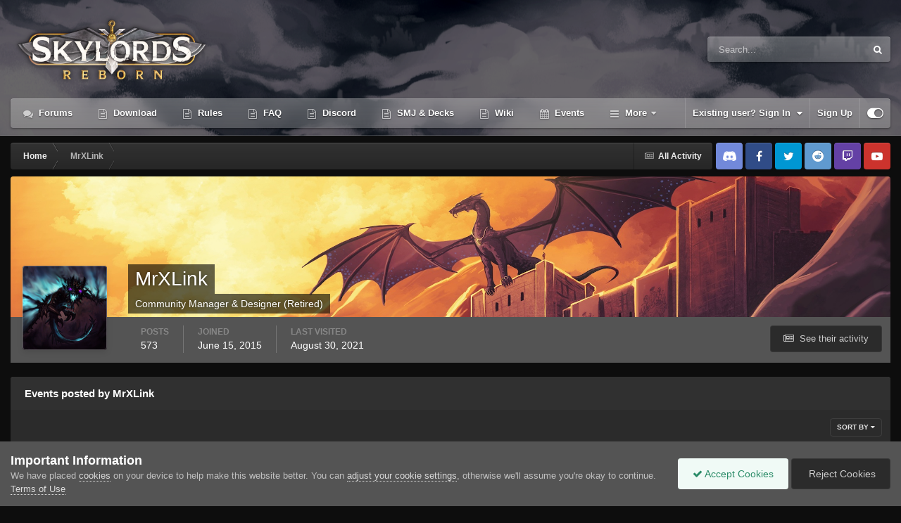

--- FILE ---
content_type: text/html;charset=UTF-8
request_url: https://forum.skylords.eu/index.php?/profile/2347-mrxlink/content/&type=calendar_event&change_section=1&csrfKey=1744329014b74d5ca3bbadc697b59dad
body_size: 1434
content:
<!DOCTYPE html>
<html lang="en-US" dir="ltr">
	<head>
		<title></title>
		

	<meta name="viewport" content="width=device-width, initial-scale=1">


	
	


	<meta name="twitter:card" content="summary" />



	
		
			
				<meta name="robots" content="noindex, follow">
			
		
	

	
		
			
				<meta property="og:site_name" content="Skylords Reborn">
			
		
	

	
		
			
				<meta property="og:locale" content="en_US">
			
		
	


	
		<link rel="last" href="https://forum.skylords.eu/index.php?/profile/2347-mrxlink/content/&amp;type=calendar_event" />
	




<link rel="manifest" href="https://forum.skylords.eu/index.php?/manifest.webmanifest/">
<meta name="msapplication-config" content="https://forum.skylords.eu/index.php?/browserconfig.xml/">
<meta name="msapplication-starturl" content="/">
<meta name="application-name" content="Skylords Reborn">
<meta name="apple-mobile-web-app-title" content="Skylords Reborn">

	<meta name="theme-color" content="#2c2c2c">










<link rel="preload" href="//forum.skylords.eu/applications/core/interface/font/fontawesome-webfont.woff2?v=4.7.0" as="font" crossorigin="anonymous">
		




	<link rel='stylesheet' href='https://forum.skylords.eu/uploads/css_built_23/6a6afb106122c1b73b3caacf669ca862_profile.css?v=18f703559f1765520175' media='all'>

	<link rel='stylesheet' href='https://forum.skylords.eu/uploads/css_built_23/51a672ecd6862df2c2f1969522683ee9_calendar.css?v=18f703559f1765520175' media='all'>

	<link rel='stylesheet' href='https://forum.skylords.eu/uploads/css_built_23/ac571ba28dab5323fa5bf741f9bdfa70_calendar_responsive.css?v=18f703559f1765520175' media='all'>





<link rel='stylesheet' href='https://forum.skylords.eu/uploads/css_built_23/258adbb6e4f3e83cd3b355f84e3fa002_custom.css?v=18f703559f1765520175' media='all'>




		
	</head>
	<body class='ipsApp ipsApp_front ipsClearfix ipsLayout_noBackground ipsJS_has ipsClearfix'  data-message="">
		
<div class='ipsBox'>
	<h2 class='ipsType_sectionTitle ipsType_reset'>Events posted by MrXLink</h2>
	
<div data-baseurl='https://forum.skylords.eu/index.php?/profile/2347-mrxlink/content/&amp;type=calendar_event' data-resort='listResort' data-controller='core.global.core.table'   data-tableID='c1390fc494913e5d341c641efc6acb5d'>
	

	
	<div class="ipsButtonBar ipsPad_half ipsClearfix ipsClear">
		

		<ul class="ipsButtonRow ipsPos_right ipsClearfix">
			
				<li>
					
					<a href="#elSortByMenu_menu" id="elSortByMenu_df97c0ecaa601e6e9fd2c2083b0f7358" data-role="sortButton" data-ipsMenu data-ipsMenu-activeClass="ipsButtonRow_active" data-ipsMenu-selectable="radio">Sort By <i class="fa fa-caret-down"></i></a>
					<ul class="ipsMenu ipsMenu_auto ipsMenu_withStem ipsMenu_selectable ipsHide" id="elSortByMenu_df97c0ecaa601e6e9fd2c2083b0f7358_menu">
							
							
								<li class="ipsMenu_item " data-ipsMenuValue="event_lastupdated" data-sortDirection='desc'><a href="https://forum.skylords.eu/index.php?/profile/2347-mrxlink/content/&amp;type=calendar_event&amp;sortby=event_lastupdated&amp;sortdirection=desc" rel="nofollow">Recently Updated</a></li>
							
								<li class="ipsMenu_item ipsMenu_itemChecked" data-ipsMenuValue="event_last_comment" data-sortDirection='desc'><a href="https://forum.skylords.eu/index.php?/profile/2347-mrxlink/content/&amp;type=calendar_event&amp;sortby=event_last_comment&amp;sortdirection=desc" rel="nofollow">Last Reply</a></li>
							
								<li class="ipsMenu_item " data-ipsMenuValue="event_title" data-sortDirection='asc'><a href="https://forum.skylords.eu/index.php?/profile/2347-mrxlink/content/&amp;type=calendar_event&amp;sortby=event_title&amp;sortdirection=asc" rel="nofollow">Title</a></li>
							
								<li class="ipsMenu_item " data-ipsMenuValue="event_rating" data-sortDirection='desc'><a href="https://forum.skylords.eu/index.php?/profile/2347-mrxlink/content/&amp;type=calendar_event&amp;sortby=event_rating&amp;sortdirection=desc" rel="nofollow">Highest Rated</a></li>
							
								<li class="ipsMenu_item " data-ipsMenuValue="event_saved" data-sortDirection='desc'><a href="https://forum.skylords.eu/index.php?/profile/2347-mrxlink/content/&amp;type=calendar_event&amp;sortby=event_saved&amp;sortdirection=desc" rel="nofollow">Start Date</a></li>
							
								<li class="ipsMenu_item " data-ipsMenuValue="event_comments" data-sortDirection='desc'><a href="https://forum.skylords.eu/index.php?/profile/2347-mrxlink/content/&amp;type=calendar_event&amp;sortby=event_comments&amp;sortdirection=desc" rel="nofollow">Most Commented</a></li>
							
								<li class="ipsMenu_item " data-ipsMenuValue="event_reviews" data-sortDirection='desc'><a href="https://forum.skylords.eu/index.php?/profile/2347-mrxlink/content/&amp;type=calendar_event&amp;sortby=event_reviews&amp;sortdirection=desc" rel="nofollow">Most Reviewed</a></li>
							
						
					</ul>
					
				</li>
			
			
		</ul>

		<div data-role="tablePagination" class='ipsHide'>
			


		</div>
	</div>
	

	
		
			<div class='ipsType_center ipsPad'>
				<p class='ipsType_large ipsType_light'>There's nothing here yet</p>
				
			</div>
		

	
	<div class="ipsButtonBar ipsPad_half ipsClearfix ipsClear ipsHide" data-role="tablePagination">
		


	</div>
</div>
</div>
		





<script type='text/javascript' src='https://forum.skylords.eu/uploads/javascript_core/front_front_profile.js?v=18f703559f1758453894' data-ips></script>


<script type='text/javascript' src='https://forum.skylords.eu/uploads/javascript_core/global_global_core.js?v=18f703559f1758453894' data-ips></script>





<script type='application/ld+json'>
{
    "@context": "http://www.schema.org",
    "publisher": "https://forum.skylords.eu/#organization",
    "@type": "WebSite",
    "@id": "https://forum.skylords.eu/#website",
    "mainEntityOfPage": "https://forum.skylords.eu/",
    "name": "Skylords Reborn",
    "url": "https://forum.skylords.eu/",
    "potentialAction": {
        "type": "SearchAction",
        "query-input": "required name=query",
        "target": "https://forum.skylords.eu/index.php?/search/\u0026q={query}"
    },
    "inLanguage": [
        {
            "@type": "Language",
            "name": "English (USA)",
            "alternateName": "en-US"
        }
    ]
}	
</script>

<script type='application/ld+json'>
{
    "@context": "http://www.schema.org",
    "@type": "Organization",
    "@id": "https://forum.skylords.eu/#organization",
    "mainEntityOfPage": "https://forum.skylords.eu/",
    "name": "Skylords Reborn",
    "url": "https://forum.skylords.eu/",
    "logo": {
        "@type": "ImageObject",
        "@id": "https://forum.skylords.eu/#logo",
        "url": "https://forum.skylords.eu/uploads/monthly_2021_08/Logo_for_forum.png.042bcbc575c5852236aeb1bcce8c68a4.png"
    }
}	
</script>

<script type='application/ld+json'>
{
    "@context": "http://schema.org",
    "@type": "BreadcrumbList",
    "itemListElement": [
        {
            "@type": "ListItem",
            "position": 1,
            "item": {
                "@id": "https://forum.skylords.eu/index.php?/profile/2347-mrxlink/",
                "name": "MrXLink"
            }
        }
    ]
}	
</script>

<script type='application/ld+json'>
{
    "@context": "http://schema.org",
    "@type": "ContactPage",
    "url": "https://forum.skylords.eu/index.php?/contact/"
}	
</script>



<script type='text/javascript'>
    (() => {
        let gqlKeys = [];
        for (let [k, v] of Object.entries(gqlKeys)) {
            ips.setGraphQlData(k, v);
        }
    })();
</script>
		
	</body>
</html>